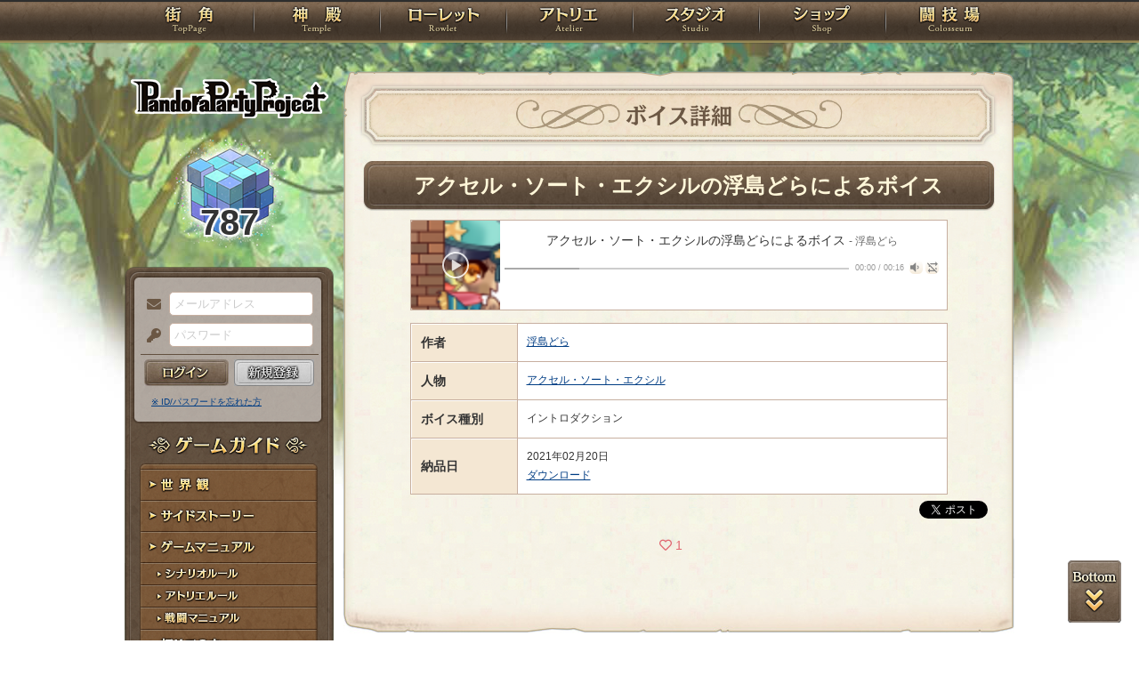

--- FILE ---
content_type: application/javascript; charset=UTF-8
request_url: https://rev1.reversion.jp/assets/js/like_voice.js?1755560593
body_size: 621
content:
; (function () {
    $(function () {
        $(".like-voice-button").click(function () {
            var button = $(this), id = button.data('id');
            var counter = $('#like-voice-' + id + '-count, #like-voice-summary-' + id + '-count');
            var id = button.data('id');
            $.ajax({
                type: "POST",
                url: "/api/voice/like/" + id,
                dataType: "json",
                success: function (json) {
                    if (json.voice && json.voice.like_count) {
                        counter.text(json.voice.like_count);
                        counter.prev().each(function() {
                            var elm = $(this);
                            if (elm.is('i')) {
                                elm.removeClass('far').addClass('fas');
                            } else if (elm.is('a')) {
                                elm.after($('<i class="fas fa-heart"></i>')).remove();
                            }
                        });
                        $('#like-voice-' + id).attr('disabled', true).addClass('btnstyle btnreset').html('<i class="fa fa-heart"></i>投票済み！');
                    }
                    swal("", json.message, json.status);
                },
                error: function() {
                    swal("", "サーバーでエラーが発生しました。しばらくしてからもう一度リクエストください。", "error");
                }
            });
            return false;
        });
    });
}());
